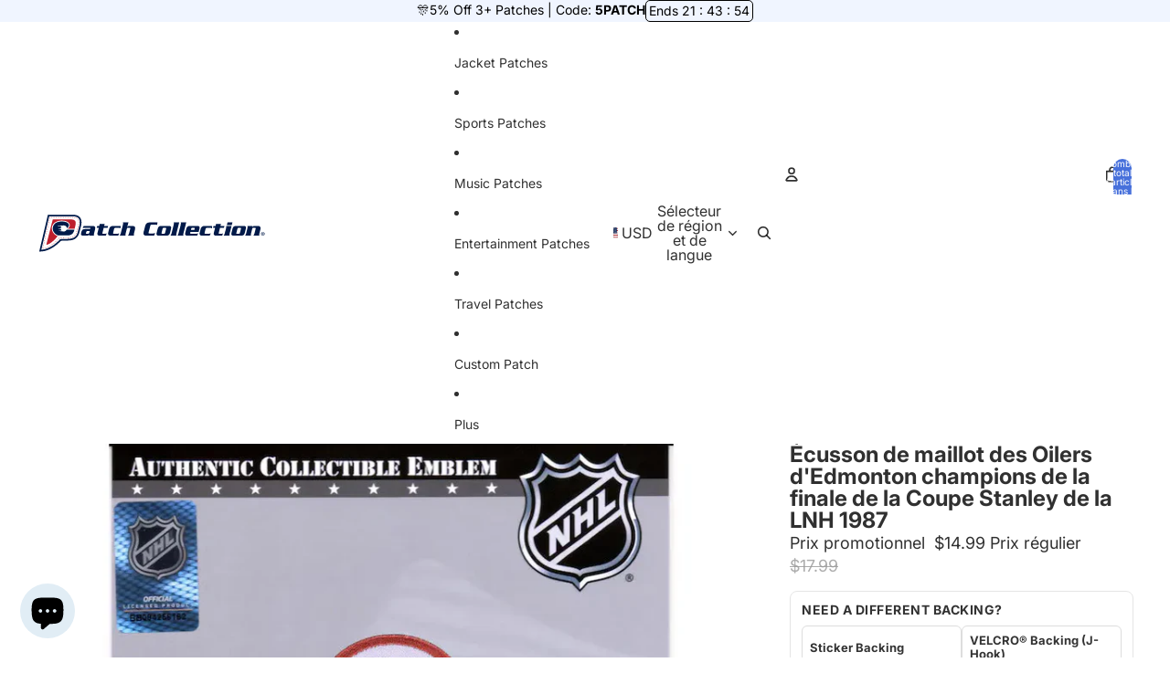

--- FILE ---
content_type: image/svg+xml
request_url: https://patchcollection.com/cdn/shop/files/google_d3518969-0c8b-4cec-87a5-08fe9f220cad.svg?v=1708532690&width=1200
body_size: -126
content:
<?xml version="1.0" encoding="utf-8"?>
<!-- Generator: Adobe Illustrator 24.1.2, SVG Export Plug-In . SVG Version: 6.00 Build 0)  -->
<svg version="1.1" id="Layer_1" xmlns="http://www.w3.org/2000/svg" xmlns:xlink="http://www.w3.org/1999/xlink" x="0px" y="0px"
	 viewBox="0 0 200 200" style="enable-background:new 0 0 200 200;" xml:space="preserve">
<style type="text/css">
	.st0{fill:#EA4335;}
	.st1{fill-rule:evenodd;clip-rule:evenodd;fill:#4285F4;}
	.st2{fill:#34A853;}
	.st3{fill:#FBBC05;}
	.st4{fill:#4285F4;}
	.st5{fill:#FFFFFF;}
</style>
<desc>Created with Fabric.js 4.2.0</desc>
<g id="b34ad036-10d9-4fc0-bf01-39a791b880fb" transform="matrix(Infinity NaN NaN Infinity 0 0)">
</g>
<g>
	<path class="st0" d="M146.7,50.1L54.1,74.9l21.3,79.4c2,7.3,9.5,11.6,16.8,9.7l66.2-17.7c7.3-2,11.6-9.5,9.7-16.8L146.7,50.1z"/>
	<path class="st1" d="M79.5,51.7c0-11.9,8.9-22.2,20.5-22.2c11.6,0,20.5,10.2,20.5,22.2v15.5h-6.8V51.7c0-8.8-6.4-15.3-13.7-15.3
		c-7.3,0-13.7,6.6-13.7,15.3v15.5h-6.8V51.7z"/>
	<path class="st2" d="M145.9,80.9L53.3,56.1L32,135.5c-2,7.3,2.4,14.8,9.7,16.8l66.2,17.7c7.3,2,14.8-2.4,16.8-9.7L145.9,80.9z"/>
	<path class="st3" d="M52.4,52.8l95.2,11.6l-10,81.6c-0.9,7.5-7.7,12.9-15.3,11.9l-68-8.3c-7.5-0.9-12.9-7.7-11.9-15.3L52.4,52.8z"
		/>
	<path class="st4" d="M52.1,50.1h95.9v82.2c0,7.6-6.1,13.7-13.7,13.7H65.8c-7.6,0-13.7-6.1-13.7-13.7V50.1z"/>
	<path class="st5" d="M101.7,114.2l19,11.5l-5.1-21.6l16.8-14.5l-22.2-1.9l-8.7-20.4l-8.7,20.4l-22.2,1.9L87.7,104l-5.1,21.6
		L101.7,114.2z"/>
	<path class="st0" d="M146.7,50.1L54.1,74.9l21.3,79.4c2,7.3,9.5,11.6,16.8,9.7l66.2-17.7c7.3-2,11.6-9.5,9.7-16.8L146.7,50.1z"/>
	<path class="st1" d="M79.5,51.7c0-11.9,8.9-22.2,20.5-22.2c11.6,0,20.5,10.2,20.5,22.2v15.5h-6.8V51.7c0-8.8-6.4-15.3-13.7-15.3
		c-7.3,0-13.7,6.6-13.7,15.3v15.5h-6.8V51.7z"/>
	<path class="st2" d="M145.9,80.9L53.3,56.1L32,135.5c-2,7.3,2.4,14.8,9.7,16.8l66.2,17.7c7.3,2,14.8-2.4,16.8-9.7L145.9,80.9z"/>
	<path class="st3" d="M52.4,52.8l95.2,11.6l-10,81.6c-0.9,7.5-7.7,12.9-15.3,11.9l-68-8.3c-7.5-0.9-12.9-7.7-11.9-15.3L52.4,52.8z"
		/>
	<path class="st4" d="M52.1,50.1h95.9v82.2c0,7.6-6.1,13.7-13.7,13.7H65.8c-7.6,0-13.7-6.1-13.7-13.7V50.1z"/>
	<path class="st5" d="M101.7,114.2l19,11.5l-5.1-21.6l16.8-14.5l-22.2-1.9l-8.7-20.4l-8.7,20.4l-22.2,1.9L87.7,104l-5.1,21.6
		L101.7,114.2z"/>
</g>
</svg>


--- FILE ---
content_type: text/javascript; charset=utf-8
request_url: https://patchcollection.com/fr/products/1987-nhl-stanley-cup-final-champions-edmonton-oilers-jersey-patch.js
body_size: 148
content:
{"id":8158767841436,"title":"Écusson de maillot des Oilers d'Edmonton champions de la finale de la Coupe Stanley de la LNH 1987","handle":"1987-nhl-stanley-cup-final-champions-edmonton-oilers-jersey-patch","description":"\u003cp\u003e \u003cspan\u003eIl s'agit de l'écusson commémoratif des Oilers d'Edmonton, champions de la finale de la Coupe Stanley de 1987, sous licence officielle de la LNH. Cet écusson est conçu pour être exposé à des fins commémoratives et nostalgiques, ainsi que pour être collectionné.\u003c\/span\u003e\u003c\/p\u003e\n\n\u003cul\u003e\n\n\u003cli\u003e Mesure environ : 2,5\" de large X 4\" de haut.\u003c\/li\u003e\n\n\n\u003c\/ul\u003e","published_at":"2024-06-17T15:30:45-05:00","created_at":"2024-06-17T09:18:51-05:00","vendor":"National Emblem","type":"Écusson de la LNH","tags":["All","Jersey Patch","NHL","NHL: Edmonton Oilers","NHL: Stanley Cup Finals","NHL: Top Searches","Patches","Products","Products: Collectibles","Products: Patches","SC24","Stanley Cup"],"price":1499,"price_min":1499,"price_max":1499,"available":true,"price_varies":false,"compare_at_price":1799,"compare_at_price_min":1799,"compare_at_price_max":1799,"compare_at_price_varies":false,"variants":[{"id":44083530891420,"title":"Default Title","option1":"Default Title","option2":null,"option3":null,"sku":"EC8-NE-16571","requires_shipping":true,"taxable":true,"featured_image":null,"available":true,"name":"Écusson de maillot des Oilers d'Edmonton champions de la finale de la Coupe Stanley de la LNH 1987","public_title":null,"options":["Default Title"],"price":1499,"weight":1,"compare_at_price":1799,"inventory_management":"shopify","barcode":null,"requires_selling_plan":false,"selling_plan_allocations":[]}],"images":["\/\/cdn.shopify.com\/s\/files\/1\/0330\/9935\/0060\/files\/1987-NHL-Stanley-Cup-Final-Champions-Edmonton-Oilers-Jersey-Patch-National-Emblem-5033757.jpg?v=1762493122","\/\/cdn.shopify.com\/s\/files\/1\/0330\/9935\/0060\/files\/1987-NHL-Stanley-Cup-Final-Champions-Edmonton-Oilers-Jersey-Patch-National-Emblem-5570679.jpg?v=1735965355","\/\/cdn.shopify.com\/s\/files\/1\/0330\/9935\/0060\/files\/1987-NHL-Stanley-Cup-Final-Champions-Edmonton-Oilers-Jersey-Patch-National-Emblem-5600973.png?v=1736676063"],"featured_image":"\/\/cdn.shopify.com\/s\/files\/1\/0330\/9935\/0060\/files\/1987-NHL-Stanley-Cup-Final-Champions-Edmonton-Oilers-Jersey-Patch-National-Emblem-5033757.jpg?v=1762493122","options":[{"name":"Titre","position":1,"values":["Default Title"]}],"url":"\/fr\/products\/1987-nhl-stanley-cup-final-champions-edmonton-oilers-jersey-patch","media":[{"alt":null,"id":31210801496220,"position":1,"preview_image":{"aspect_ratio":1.0,"height":900,"width":900,"src":"https:\/\/cdn.shopify.com\/s\/files\/1\/0330\/9935\/0060\/files\/1987-NHL-Stanley-Cup-Final-Champions-Edmonton-Oilers-Jersey-Patch-National-Emblem-5033757.jpg?v=1762493122"},"aspect_ratio":1.0,"height":900,"media_type":"image","src":"https:\/\/cdn.shopify.com\/s\/files\/1\/0330\/9935\/0060\/files\/1987-NHL-Stanley-Cup-Final-Champions-Edmonton-Oilers-Jersey-Patch-National-Emblem-5033757.jpg?v=1762493122","width":900},{"alt":"1987 NHL Stanley Cup Final Champions Edmonton Oilers Jersey Patch","id":32586482122908,"position":2,"preview_image":{"aspect_ratio":1.0,"height":2000,"width":2000,"src":"https:\/\/cdn.shopify.com\/s\/files\/1\/0330\/9935\/0060\/files\/1987-NHL-Stanley-Cup-Final-Champions-Edmonton-Oilers-Jersey-Patch-National-Emblem-5570679.jpg?v=1735965355"},"aspect_ratio":1.0,"height":2000,"media_type":"image","src":"https:\/\/cdn.shopify.com\/s\/files\/1\/0330\/9935\/0060\/files\/1987-NHL-Stanley-Cup-Final-Champions-Edmonton-Oilers-Jersey-Patch-National-Emblem-5570679.jpg?v=1735965355","width":2000},{"alt":"1987 NHL Stanley Cup Final Champions Edmonton Oilers Jersey Patch","id":32635137786012,"position":3,"preview_image":{"aspect_ratio":1.0,"height":2000,"width":2000,"src":"https:\/\/cdn.shopify.com\/s\/files\/1\/0330\/9935\/0060\/files\/1987-NHL-Stanley-Cup-Final-Champions-Edmonton-Oilers-Jersey-Patch-National-Emblem-5600973.png?v=1736676063"},"aspect_ratio":1.0,"height":2000,"media_type":"image","src":"https:\/\/cdn.shopify.com\/s\/files\/1\/0330\/9935\/0060\/files\/1987-NHL-Stanley-Cup-Final-Champions-Edmonton-Oilers-Jersey-Patch-National-Emblem-5600973.png?v=1736676063","width":2000}],"requires_selling_plan":false,"selling_plan_groups":[]}